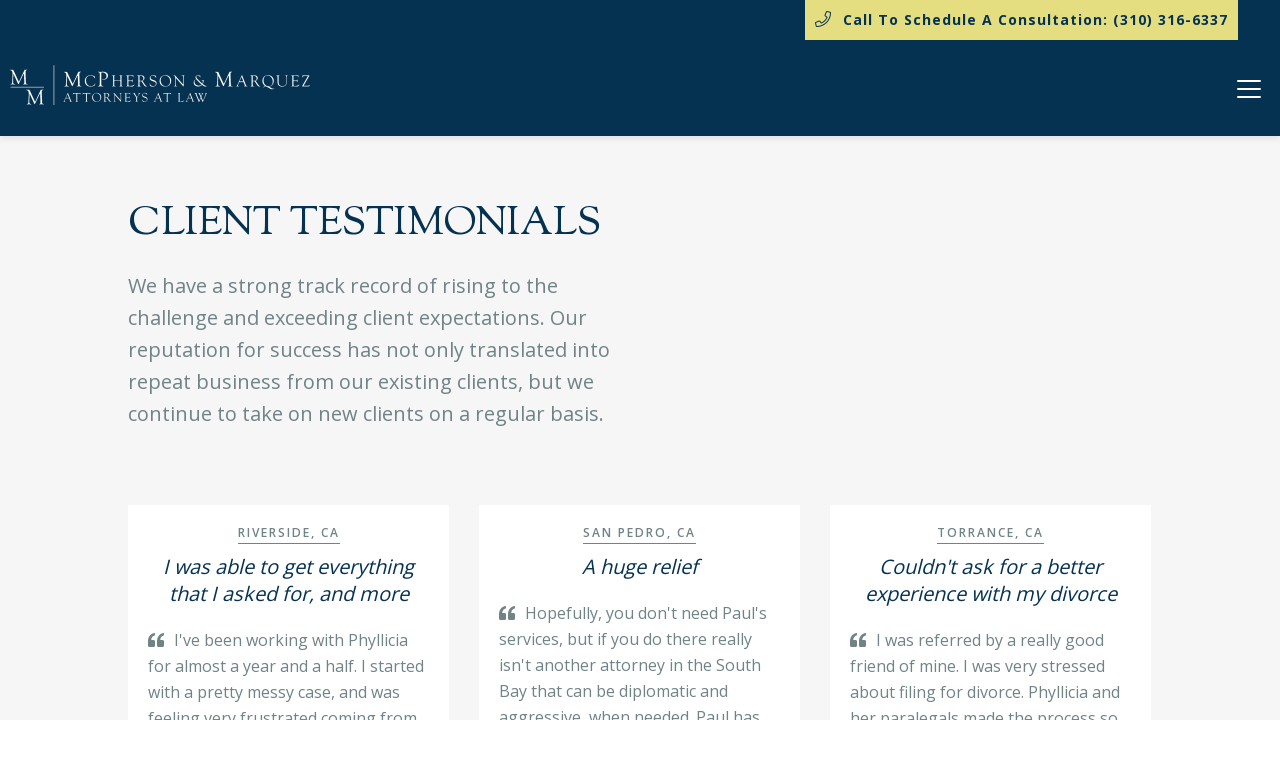

--- FILE ---
content_type: text/html; charset=UTF-8
request_url: http://www.mcphersonfamilylaw.com/testimonials/
body_size: 6771
content:
<!DOCTYPE html>
<!--[if lt IE 7 ]><html class="ie ie6" lang="en"> <![endif]-->
<!--[if IE 7 ]><html class="ie ie7" lang="en"> <![endif]-->
<!--[if IE 8 ]><html class="ie ie8" lang="en"> <![endif]-->
<!--[if (gte IE 9)|!(IE)]><!--><html lang="en"> <!--<![endif]-->
<head>
<!-- Basic Page Needs
================================================== -->
<meta charset="utf-8">
<title>Testimonials | McPherson & Marquez | Family Law Attorneys</title>
<meta name="description" content="" />
<meta name="format-detection" content="telephone=no">


<!-- Mobile Specific Metas
================================================== -->
<meta name="viewport" content="width=device-width, initial-scale=1, maximum-scale=1">
<!-- CSS
================================================== -->

<link rel="stylesheet" href="../css/normalize.css">
<link rel="stylesheet" href="../css/skeleton.css">
<link rel="stylesheet" href="../css/layout.css">
<link rel="stylesheet" href="../css/navigation-home.css">
<link rel="stylesheet" href="../css/fontawesome-all.css">
<link rel="stylesheet" href="../assets/owl.carousel.min.css">
<link rel="stylesheet" href="../assets/owl.theme.default.min.css">
<!-- Media Boxes CSS files -->
<link rel="stylesheet" href="../plugin/components/Font_Awesome/css/font-awesome.min.css"> <!-- only if you use Font Awesome -->
<link rel="stylesheet" href="../plugin/components/Fancybox/jquery.fancybox.min.css"> <!-- only if you use fancybox -->
<link rel="stylesheet" type="text/css" href="../plugin/css/mediaBoxes.css">

<link href="https://unpkg.com/aos@2.3.1/dist/aos.css" rel="stylesheet">
<link href="https://fonts.googleapis.com/css?family=Open+Sans:400,600,700" rel="stylesheet">
<link href="https://fonts.googleapis.com/css?family=Sorts+Mill+Goudy" rel="stylesheet"> 
<!-- HTML5 Shim and Respond.js IE8 support of HTML5 elements and media queries -->
<!-- WARNING: Respond.js doesn't work if you view the page via file:// -->
<!--[if lt IE 9]>
<script src="https://oss.maxcdn.com/libs/html5shiv/3.7.0/html5shiv.js"></script>
<script src="https://oss.maxcdn.com/libs/respond.js/1.4.2/respond.min.js"></script>
<![endif]-->
<!--[if lte IE 9]>-->



<style>

	/* == LETS MODIFY SOME COLORS AND STYLE FOR THE DEMO == */

		
	
		/* Change the style of the text */
		.media-box-text{
			font-size: 16px;
			color: #708385
		}

		/* Change the style of the title and tags */
		.media-box-categories{
			text-align: center;
			margin: 0px 0px 13px 0px;
		}
		.media-box-categories span{
			font-size: 12px;
			text-transform: uppercase;
			letter-spacing: 2px;
			border-bottom: 1px solid;
			padding-bottom: 2px;
			border-color: #708385 ;
			color: #708385 ;
		}
		.media-box-title{
			text-align: center;
			font-size: 20px;
			font-weight: 400;
			margin-bottom: 20px;
			color:#063252
		}

		/* Remove the white background of the content area */
		.media-box-content{
			background: transparent;
		}

		/* Remove box shadow from the media boxes */
		.media-box-container{
			  -webkit-border-radius: 0px;
			  	 -moz-border-radius: 0px;
			  		  border-radius: 0px;

			  -webkit-box-shadow: none;
			  	 -moz-box-shadow: none;
			  	   -o-box-shadow: none;
			      -ms-box-shadow: none;
			  		  box-shadow: none;
		}

		/* Change the style of the date */
		.media-box-date{
			  font-size: 14px;
			  font-style: italic;
			  color: #6d9ca1;
		}
		
		/* Style of the thumbnail-overlay */
		.thumbnail-overlay{
			background: transparent;
		}

		/* change bootstrap style of the buttons */
		.btn{
			background-color: #e54e53;
			color: #fff!important;
			margin: 5px;
			border: none !important;
			
			-webkit-border-radius: 2px;
				 -o-border-radius: 2px;
			   -moz-border-radius: 2px;
				    border-radius: 2px;
		}
		.btn:hover, .btn:active, .btn:focus{
			background-color: #E15C61;
		}

		/* change style of filter menu */
		.media-boxes-filter>li {
			margin: 0;
		}
		.media-boxes-filter>li:last-child a{
			border-right: 1px solid #EBEBEB;
			border-radius: 0 4px 4px 0;
		}
		.media-boxes-filter>li:first-child a{
			border-radius: 4px 0 0 4px;
		}
		.media-boxes-filter>li a {
			border-bottom: 1px solid #EBEBEB;
			  border-left: 1px solid #EBEBEB;
			   border-top: 1px solid #EBEBEB;
			 border-right: none;

			-webkit-box-shadow: none;
			   -moz-box-shadow: none;
		  	     -o-box-shadow: none;
		        -ms-box-shadow: none;
		  		    box-shadow: none;
		}
		.media-boxes-filter>li a.selected {
		    -webkit-box-shadow: none !important;
		       -moz-box-shadow: none !important;
		        -ms-box-shadow: none !important;
		            box-shadow: none !important;
		}
		.media-boxes-filter>li a:hover{
		    background: #fff;
		    color: #676767;
		}

		.media-box-content{
			background: white;
		}

	</style>
	
<script type="text/javascript">
//<![CDATA[

  var _gaq = _gaq || [];
  _gaq.push(['_setAccount', 'UA-38008407-1']);
  _gaq.push(['_setDomainName', 'mcphersonfamilylaw.com']);
  _gaq.push(['_setAllowLinker', true]);
  _gaq.push(['_trackPageview']);

  (function() {
    var ga = document.createElement('script'); ga.type = 'text/javascript'; ga.async = true;
    ga.src = ('https:' == document.location.protocol ? 'https://ssl' : 'http://www') + '.google-analytics.com/ga.js';
    var s = document.getElementsByTagName('script')[0]; s.parentNode.insertBefore(ga, s);
  })();

//]]>
</script>
</head>
<body id="home" class="bg-hom">


	
<!-- STICKY HEADER
================================================== -->
<div class="interior-header">
	
<!-- NAVIGATION
================================================== -->


<section id="top-row" class="top-row-wrapper desktop-only hide">
<div class="top-row">
<div class="top-bar">
<small class="desktop-only">&nbsp;</small>
<div class="right-info">
<div class="phone-number-top-row desktop-only" style="margin-right:20px"><i class="fal fa-phone"></i>   Call To Schedule A Consultation:  (310) 316-6337 </div>
</div>
</div>	
</div>
</section>	

<!-- NAVIGATION
================================================== -->
<nav id="navigation" class="navigation editable">
<div class="nav-header">
<a class="nav-logo" href="http://www.mcphersonfamilylaw.com/" title="McPherson & Marquez | South Bay Divorce & Family Law Attorneys">
<img src="http://www.mcphersonfamilylaw.com/images/logo/McPherson-Marquez.png" alt="Logo:  McPherson & Marquez">
</a>
<div class="nav-toggle"></div>
</div>
<div class="nav-menus-wrapper">
<ul class="nav-menu align-to-right">
<!--<li><a href="http://www.mcphersonfamilylaw.com/" class="home">Home</a></li>-->
<li><a href="http://www.mcphersonfamilylaw.com/family-law-attorneys/"  class="attorneys">Attorneys</a>
<ul class="nav-dropdown">
<li><a href="http://www.mcphersonfamilylaw.com/family-law-attorneys/paul-mcpherson/">Paul McPherson</a></li>
<li><a href="http://www.mcphersonfamilylaw.com/family-law-attorneys/phyllicia-marquez/">Phyllicia Marquez</a></li>
</ul>	
</li>
<li><a href="http://www.mcphersonfamilylaw.com/family-law-services/"  class="attorneys">Family Law Services</a>
<ul class="nav-dropdown">
<li><a href="http://www.mcphersonfamilylaw.com/family-law-services/divorce-legal-separation/">Divorce & Legal Separation</a></li>
<li><a href="http://www.mcphersonfamilylaw.com/family-law-services/division-of-property/">Division of Property</a></li>
<li><a href="http://www.mcphersonfamilylaw.com/family-law-services/child-custody-visitation/">Child Custody & Visitation</a></li>
<li><a href="http://www.mcphersonfamilylaw.com/family-law-services/child-support/">Child Support</a></li>
<li><a href="http://www.mcphersonfamilylaw.com/family-law-services/spousal-support/">Spousal Support</a></li>
<li><a href="http://www.mcphersonfamilylaw.com/family-law-services/establishing-parentage/">Establishing Parentage</a></li>
<li><a href="http://www.mcphersonfamilylaw.com/family-law-services/domestic-violence-and-civil-harassment-restraining-orders/">Domestic Violence & Civil Harassment Restraining Orders</a></li>
<li><a href="http://www.mcphersonfamilylaw.com/family-law-services/prenuptial-postnuptial-co-habitation-agreements/">Prenuptial, Postnuptial and Co-Habitation Agreements</a></li>
</ul>
</li>
<li><a href="http://www.mcphersonfamilylaw.com/testimonials/" class="about">Testimonials</a></li>
<li><a href="https://secure.lawpay.com/pages/mcphersonfamilylaw/operating" target="_blank" rel="noopener">Pay An Invoice</a>
<li><a href="http://www.mcphersonfamilylaw.com/contact/" class="contact">Contact</a></li>
</ul>
</div>
</nav>			

</div><!--end sticky header-->

<!-- SERVICES GRID
================================================== -->


<div class="band main-content light-gray-band no-hero" >
<div class="container">
	
<div class="row" style="margin-bottom:50px">
<div class="one-half column">	
<h1>Client Testimonials</h1>
<p class="lead">We have a strong track record of rising to the challenge and exceeding client expectations.  Our reputation for success has not only translated into repeat business from our existing clients, but we continue to take on new clients on a regular basis. </p>
</div>
</div>
	
<div class="row">





<!--  ================== MEDIA BOXES ================== -->



<div id="grid">
	
<!--BOX MARKUP-->      
<div class="media-box">
<div class="media-box-content">
<div class="media-box-categories"><span>Riverside, CA</span></div>
<div class="media-box-title"><em>I was able to get everything that I asked for, and more</em></div>
<div class="media-box-text">
<i class="fas fa-quote-left"></i> I've been working with Phyllicia for almost a year and a half. I started with a pretty messy case, and was feeling very frustrated coming from another lawyer who I had a terrible experience with. She was able to lay everything out, and gave me options/recommendations on how I should proceed. I was able to get everything that I asked for, and more. She was very efficient and answered messages very quickly. I really can't think of any negatives about her or the law office. Peyton and Grace were incredibly helpful as well! I would highly recommend to anyone who needs assistance or any kind.    <i class="fas fa-quote-right"></i>
</div>
<div class="media-box-date">Katie K.</div>
</div>
</div>

<!--BOX MARKUP-->      
<div class="media-box">
<div class="media-box-content">
<div class="media-box-categories"><span>San Pedro, CA</span></div>
<div class="media-box-title"><em>A huge relief</em></div>
<div class="media-box-text">
<i class="fas fa-quote-left"></i>  Hopefully, you don't need Paul's services, but if you do there really isn't another attorney in the South Bay that can be diplomatic and aggressive, when needed. Paul has many strengths, but the level of preparation he brought to court was on another level. It was a huge relief to have someone like that on my side.  <i class="fas fa-quote-right"></i>
</div>
<div class="media-box-date">David L.</div>
</div>
</div>



<!--BOX MARKUP-->      
<div class="media-box">
<div class="media-box-content">
<div class="media-box-categories"><span>Torrance, CA</span></div>
<div class="media-box-title"><em>Couldn't ask for a better experience with my divorce</em></div>
<div class="media-box-text">
<i class="fas fa-quote-left"></i>  I was referred by a really good friend of mine. I was very stressed about filing for divorce.  Phyllicia and her paralegals made the process so smooth. They were always available when I called or emailed. When they were unavailable, they returned my emails and calls in a timely manner. The legal paperwork seemed so foreign to me, but Peyton and Grace assisted with filling out the paperwork correctly.  Phyllicia was always professional and respectful. Couldn't ask for a better experience with my divorce. Definitely recommend Law Offices of McPherson and Marquez.    <i class="fas fa-quote-right"></i>
</div>
<div class="media-box-date">Lily D.</div>
</div>
</div>

<!--BOX MARKUP-->      
<div class="media-box">
<div class="media-box-content">
<div class="media-box-categories"><span>Chino Hills, CA</span></div>
<div class="media-box-title"><em>Couldn't be happier</em></div>
<div class="media-box-text">
<i class="fas fa-quote-left"></i>  I highly recommend Paul! He has a high level of professionalism, is knowledgeable, and his staff compliments his skill set. Paul never made me feel that my questions were "stupid" or "pointless" and handled my case like a pro! Overall, just a really good guy that gets results!  <i class="fas fa-quote-right"></i>
</div>
<div class="media-box-date">Tom N.</div>
</div>
</div>


	
<!--BOX MARKUP-->      
<div class="media-box">
<div class="media-box-content">
<div class="media-box-categories"><span>Beverly Hills, CA</span></div>
<div class="media-box-title"><em>Ms. Marquez is great!</em></div>
<div class="media-box-text">
<i class="fas fa-quote-left"></i>  Ms. Marquez is great!  She's been helping me with my family court cases. We've been able to setup arrangements to my liking and moving forward to accomplishing my ultimate goal. When you need great lawyers on your side please go to the Law Offices of McPherson and Marquez.    <i class="fas fa-quote-right"></i>
</div>
<div class="media-box-date">Antone M.</div>
</div>
</div>	
	
	
<!--BOX MARKUP-->      
<div class="media-box">
<div class="media-box-content">
<div class="media-box-categories"><span>Manhattan Beach, CA</span></div>
<div class="media-box-title"><em>Truly a pleasure</em></div>
<div class="media-box-text">
<i class="fas fa-quote-left"></i>  Although the reason we worked with this firm wasn't a pleasant one, the interaction and support we received from Phyllicia Marquez was truly a pleasure. She provided excellent service and exceeded our expectations. She somehow made a dramatic and emotionally difficult process, seem quite simple and manageable. I would highly recommend Phyllicia to anyone seeking her help. We appreciated and loved her responsiveness and attention whether it was thru email or phone whenever it was needed.    <i class="fas fa-quote-right"></i>
</div>
<div class="media-box-date">Smiley K.</div>
</div>
</div>	

<!--BOX MARKUP-->      
<div class="media-box">
<div class="media-box-content">
<div class="media-box-categories"><span>El Segundo, CA</span></div>
<div class="media-box-title"><em>Best decision I ever made</em></div>
<div class="media-box-text">
<i class="fas fa-quote-left"></i>  After searching for an attorney in the South Bay for awhile, I was getting discouraged. The attorney's I consulted with kept on giving me different explanations and costs. I decided to ask a few attorney friends for a recommendation and they both mentioned Paul McPherson. Suffice to say, hiring Paul was the best decision I ever made.  <i class="fas fa-quote-right"></i>
</div>
<div class="media-box-date">Linda N.</div>
</div>
</div>

	
<!--BOX MARKUP-->      
<div class="media-box">
<div class="media-box-content">
<div class="media-box-categories"><span>Inglewood, CA</span></div>
<div class="media-box-title"><em>An amazing attorney</em></div>
<div class="media-box-text">
<i class="fas fa-quote-left"></i>  Phyllicia Marquez came highly recommended to me, and now from experience I can see why she was so highly recommended. Ms Marquez is simply an amazing attorney - I couldn't recommend her anymore. If you are looking for a very honest and thorough attorney who will actually get you results, you're in the right place.   <i class="fas fa-quote-right"></i>
</div>
<div class="media-box-date">Tommy P.</div>
</div>
</div>

<!--BOX MARKUP-->      
<div class="media-box">
<div class="media-box-content">
<div class="media-box-categories"><span>Torrance, CA</span></div>
<div class="media-box-title"><em>Couldn't be happier</em></div>
<div class="media-box-text">
<i class="fas fa-quote-left"></i>  For me, it was more about finding an attorney that was 1. compassionate 2. experienced and 3. assertive. Many of my past attorney's did not encompass those three points, but I feel very blessed that I found Paul McPherson. I couldn't be happier with the results and it was a breath of fresh air to have someone on my side throughout this messy period of my life.  <i class="fas fa-quote-right"></i>
</div>
<div class="media-box-date">Danielle M.</div>
</div>
</div>





<!--BOX MARKUP-->      
<div class="media-box">
<div class="media-box-content">
<div class="media-box-categories"><span>Long Beach, CA</span></div>
<div class="media-box-title"><em>Put me at ease</em></div>
<div class="media-box-text">
<i class="fas fa-quote-left"></i>  There is no such thing as an "easy" divorce. It is a trying process and at times, the protection of law doesn't seem relevant or fair. Paul, however, was respectful and compassionate about my situation. Going into court and having confidence that someone of high caliber is going to defend you, really put me at ease. I just really cannot say how thankful I am for Paul's services and help with my divorce.  <i class="fas fa-quote-right"></i>
</div>
<div class="media-box-date">Beth H.</div>
</div>
</div>
		      
			  
		</div> <!-- #grid -->

		<!--  ================== END MEDIA BOXES ================== -->




</div>





</div>	
</div>






<!-- FOOTER
================================================== -->

<div class="angledDiv angledDiv-footer"></div>
<footer class=" bottom">

<div class="container">

<div class="four columns footer-column tagline">
<h3>Put Our Decades Of Experience To Work For You</h3>
</div>

<div class="three columns  offset-by-one footer-column">
<address><strong>Law Offices of<br />McPherson & Marquez</strong><br />
21515 Hawthorne Blvd.<br />
Suite 1050<br />
Torrance, CA 90503</address>
</div>

<div class="three columns  offset-by-one footer-column">
<p><strong>Phone:</strong>  (310) 316-6337<br />
<strong>Hours:</strong>  Monday – Friday<br />9:00 a.m. - 5:30 p.m.</p>
</div>


</div>
</footer>


<!-- BADGES
================================================== -->


<div class="band badges">
<div class="container">
	
<div id="badges-carousel" class="owl-carousel owl-theme">
<div class="item"><p class="center-on-mobile" style="margin:0 auto"><a href="https://sdsouthbaybar.org/" target="_blank" rel="noopener"><img src="http://www.mcphersonfamilylaw.com/images/badges/sbba-2.png"></a></p></div>
<div class="item"><p class="center-on-mobile" style="margin:0 auto"><a href="https://aiolaus.com/lawyer-search/?drts-search=1&search_keyword%5Btext%5D=marquez&search_keyword%5Bid%5D=&search_keyword%5Btaxonomy%5D=&search_term_directory_category=&search_term_location_location=" target="_blank" rel="noopener"><img src="http://www.mcphersonfamilylaw.com/images/badges/rising_star_badge2018-2.png"></a></p></div>
<div class="item"><p class="center-on-mobile" style="margin:0 auto"><a href="americanbar.org" target="_blank" rel="noopener"><img src="http://www.mcphersonfamilylaw.com/images/badges/American-Bar-Association-Logo-3.png"></a></p></div>
<div class="item"><p class="center-on-mobile" style="margin:0 auto"><a href="https://profiles.superlawyers.com/california-southern/torrance/lawyer/phyllicia-f-marquez/b769d5e8-5053-4f34-b961-ecafbaead6ba.html" target="_blank" rel="noopener"><img src="http://www.mcphersonfamilylaw.com/images/badges/super-lawyers-2021.png"></a></p></div>
<div class="item"><p class="center-on-mobile" style="margin:0 auto"><a href="https://www.lacba.org/" target="_blank" rel="noopener"><img src="http://www.mcphersonfamilylaw.com/images/badges/LACBA-3.png"></a></p></div>
<div class="item"><p class="center-on-mobile" style="margin:0 auto"><a href="https://profiles.superlawyers.com/california-southern/torrance/lawyer/phyllicia-f-marquez/b769d5e8-5053-4f34-b961-ecafbaead6ba.html" target="_blank" rel="noopener"><img src="http://www.mcphersonfamilylaw.com/images/badges/phyllicia-marquez-super-lawyers-rising-star.png"></a></p></div>
<div class="item"><p class="center-on-mobile" style="margin:0 auto"><a href="https://www.yelp.com/biz/law-offices-of-mcpherson-and-marquez-torrance-3" target="_blank" rel="noopener"><img src="http://www.mcphersonfamilylaw.com/images/badges/yelp-reviews.png"></a></p></div>

</div>
</div>

<!-- SUBFOOTER
================================================== -->


<div class="band subfooter">
<div class="container">
	

<div class="eight columns left">
<p> &copy;<script type="text/javascript">
var d = new Date()
document.write(d.getFullYear())
</script>  <a href="http://www.mcphersonfamilylaw.com/">McPherson & Marquez</a> | <a href="http://www.mcphersonfamilylaw.com/family-law-services/">Divorce & Family Law Services</a>  |  <a href="http://www.mcphersonfamilylaw.com/family-law-attorneys/">Our Attorneys</a></p>
</div>


<div class="four columns right">
&nbsp;
</div>

</div>
</div>

<!-- CALL NOW - MOBILE ONLY
================================================== -->

<div class="band" id="callnowbutton">
<p><a href="tel:3103166337"><i class="fas fa-phone"></i>  Click to Call</a></p> 
</div>




<!-- JS
================================================== -->

<script src="../js/jquery.js"></script>

<script src="https://unpkg.com/aos@2.3.1/dist/aos.js"></script>







<!-- Media Boxes JS files -->
<script src="../plugin/components/Isotope/jquery.isotope.min.js"></script>
<script src="../plugin/components/imagesLoaded/jquery.imagesLoaded.min.js"></script>
<script src="../plugin/components/Transit/jquery.transit.min.js"></script>
<script src="../plugin/components/jQuery_Easing/jquery.easing.js"></script>
<script src="../plugin/components/Waypoints/waypoints.min.js"></script>
<script src="../plugin/components/Modernizr/modernizr.custom.min.js"></script>
<script src="../plugin/components/Fancybox/jquery.fancybox.min.js"></script> <!-- only if you use Fancybox -->
<script src="../plugin/js/jquery.mediaBoxes.dropdown.js"></script>
<script src="../plugin/js/jquery.mediaBoxes.js"></script>

<script>

$('#grid').mediaBoxes({
filterContainer: '#filter',
search: '#search',
sortContainer: '#sort',
columns: 3,
boxesToLoadStart: 10,
boxesToLoad: 10,
horizontalSpaceBetweenBoxes: 30,
verticalSpaceBetweenBoxes: 30,
getSortData: {
title: '.media-box-title',
categories: '.media-box-categories'
},
minBoxesPerFilter: 999,
}); 

</script>

<script>
AOS.init({
 duration: 1200
});


</script>

<script src="../js/navigation.min.js"></script>
<script src="../js/jquery.backstretch.min.js"></script>
<script src="../js/owl.carousel.min.js"></script>
<script src="../js/scripts.js"></script>
	
</body>
<script>'undefined'=== typeof _trfq || (window._trfq = []);'undefined'=== typeof _trfd && (window._trfd=[]),_trfd.push({'tccl.baseHost':'secureserver.net'},{'ap':'cpsh-oh'},{'server':'p3plzcpnl505531'},{'dcenter':'p3'},{'cp_id':'9936712'},{'cp_cl':'8'}) // Monitoring performance to make your website faster. If you want to opt-out, please contact web hosting support.</script><script src='https://img1.wsimg.com/traffic-assets/js/tccl.min.js'></script></html>

--- FILE ---
content_type: text/css
request_url: http://www.mcphersonfamilylaw.com/css/skeleton.css
body_size: 3361
content:
/*
* Skeleton V2.0.4
* Copyright 2014, Dave Gamache
* www.getskeleton.com
* Free to use under the MIT license.
* http://www.opensource.org/licenses/mit-license.php
* 12/29/2014
*/


/* Table of contents
––––––––––––––––––––––––––––––––––––––––––––––––––
- Grid
- Base Styles
- Typography
- Links
- Buttons
- Forms
- Lists
- Code
- Tables
- Spacing
- Utilities
- Clearing
- Media Queries
*/

/* Color Scheme
==================================================

.midnight-blue {#063252 / 6, 50, 82 } 
.slate-gray {#708385 /  112, 131, 133 }

*/

/* Grid
–––––––––––––––––––––––––––––––––––––––––––––––––– */
.container {
  position: relative;
  width: 100%;
  max-width: 1200px;
  margin: 0 auto;
  padding: 0 10px;
}
  
.column,
.columns {
  width: 100%;
  float: left;
  box-sizing: border-box; }

/* For devices larger than 400px */
@media (min-width: 400px) {
  .container {
    width: 85%;
    padding: 0; }
}

/* For devices larger than 550px */
@media (min-width: 1279px) {
	
  .container {
    width: 80%; }
    
  .column,
  .columns {
    margin-left: 4%; }
    
  .column:first-child,
  .columns:first-child {
    margin-left: 0; }

  .one.column,
  .one.columns                    { width: 4.66666666667%; }
  .two.columns                    { width: 13.3333333333%; }
  .three.columns                  { width: 22%;            }
  .four.columns                   { width: 30.6666666667%; }
  .five.columns                   { width: 39.3333333333%; }
  .six.columns                    { width: 48%;            }
  .seven.columns                  { width: 56.6666666667%; }
  .eight.columns                  { width: 65.3333333333%; }
  .nine.columns                   { width: 74.0%;          }
  .ten.columns                    { width: 82.6666666667%; }
  .eleven.columns                 { width: 91.3333333333%; }
  .twelve.columns                 { width: 100%; margin-left: 0; }

  .one-third.column               { width: 30.6666666667%; }
  .two-thirds.column              { width: 65.3333333333%; }

  .one-half.column                { width: 48%; }

.row.twenty-bottom {padding-bottom:20px}

  /* Offsets */
  .offset-by-one.column,
  .offset-by-one.columns          { margin-left: 8.66666666667%; }
  .offset-by-two.column,
  .offset-by-two.columns          { margin-left: 17.3333333333%; }
  .offset-by-three.column,
  .offset-by-three.columns        { margin-left: 26%;            }
  .offset-by-four.column,
  .offset-by-four.columns         { margin-left: 34.6666666667%; }
  .offset-by-five.column,
  .offset-by-five.columns         { margin-left: 43.3333333333%; }
  .offset-by-six.column,
  .offset-by-six.columns          { margin-left: 52%;            }
  .offset-by-seven.column,
  .offset-by-seven.columns        { margin-left: 60.6666666667%; }
  .offset-by-eight.column,
  .offset-by-eight.columns        { margin-left: 69.3333333333%; }
  .offset-by-nine.column,
  .offset-by-nine.columns         { margin-left: 78.0%;          }
  .offset-by-ten.column,
  .offset-by-ten.columns          { margin-left: 86.6666666667%; }
  .offset-by-eleven.column,
  .offset-by-eleven.columns       { margin-left: 95.3333333333%; }

  .offset-by-one-third.column,
  .offset-by-one-third.columns    { margin-left: 34.6666666667%; }
  .offset-by-two-thirds.column,
  .offset-by-two-thirds.columns   { margin-left: 69.3333333333%; }

  .offset-by-one-half.column,
  .offset-by-one-half.columns     { margin-left: 52%; }

}


/* Base Styles
–––––––––––––––––––––––––––––––––––––––––––––––––– */
/* NOTE
html is set to 62.5% so that all the REM measurements throughout Skeleton
are based on 10px sizing. So basically 1.5rem = 15px :) */

/* Base Styles
–––––––––––––––––––––––––––––––––––––––––––––––––– */
/* NOTE
html is set to 62.5% so that all the REM measurements throughout Skeleton
are based on 10px sizing. So basically 1.5rem = 15px :) */
html {font-size: 62.5%;  height:100%}

body, html {height: 100%;margin: 0;}


  
 body {
background:#FFF;	
font: 16px/26px 'Open Sans', sans-serif;
font-weight:400;
-webkit-font-lrgoothing:antialiased
-webkit-font-smoothing: antialiased;
-webkit-text-size-adjust: 100%;
color:#647678
  
}

/* Typography
–––––––––––––––––––––––––––––––––––––––––––––––––– */
h1, h2, h3, h4, h5, h6 {
color: #063252;
margin-top: 0;
margin-bottom: 2rem;
font-family: 'Sorts Mill Goudy', serif;
text-transform:uppercase;
font-weight: 400;}

h1 { font-size: 40px; line-height: 50px;  }
h2 { font-size: 34px; line-height: 42px;  }
h3 { font-size: 26px; line-height: 34px;  }
h5 { font-size: 26px; line-height: 26px; margin:0 }


.sidebar h3 {background:#BF8E5D; color:white; text-align:center; font-size: 20px; text-tramsform:uppercase; margin:0; padding:20px 0}
.bottom h3 {color:white}

p {
  margin-top: 0; }








p { margin: 0 0 20px 0; }
p img { margin: 0; }
p.lead {color: #708385; font-size: 20px; line-height: 32px;text-align: left;   }
p.bio-lead {color:#063252; font-size:22px; font-weight: 600}
p.subheader { font-size: 22px; line-height: 30px; color: #BF8E5D ; font-weight: 700  }
.sidebar img {margin-bottom:10px}

em { font-style: italic; }
strong { font-weight: 700; color:#424F5C}
p.small { font-size: 90%; color:#666; padding: 10px 10px 0 10px; margin-bottom:0; font-weight:bold}

blockquote{
  font-size: 28px;

  font-weight: 600;
  width:100%;
  margin:50px auto;
  font-family: 'Open Sans';
  font-style:italic;
  color: #333;
  padding:20px 0;
  line-height:1.6;
  position: relative;
  text-align: center
}

blockquote p {  color:#063252;}


blockquote span{
  display:block;
  color:#333333;
  font-style: normal;
  font-weight: bold;
  margin-top:1em;
}
blockquote cite { display: block; font-size: 14px;  text-align:center; color:#777}
blockquote cite:before { content: "\2014 \0020"; }

blockquote cite a, blockquote cite a:visited, blockquote cite a:visited { color: #555; }



/* Links
–––––––––––––––––––––––––––––––––––––––––––––––––– */
a {
  color: #063252; text-decoration:none;}
a:hover {
  color: #708385;  text-decoration:none}


/* Buttons
–––––––––––––––––––––––––––––––––––––––––––––––––– */
.button,
button,
input[type="submit"],
input[type="reset"],
input[type="button"] {
  display: inline-block;
  height: 44px;
  padding: 0 15px;
  color: #063252;
  text-align: center;
  font-size: 16px;
  font-weight: 400;
  line-height: 44px;

  text-transform: uppercase;
  text-decoration: none;
  white-space: nowrap;
  background-color: transparent;
  border-radius: 0;
  border: 1px solid #063252;

  box-sizing: border-box; }
.button:hover,
button:hover,
input[type="submit"]:hover,
input[type="reset"]:hover,
input[type="button"]:hover,
.button:focus,
button:focus,
input[type="submit"]:focus,
input[type="reset"]:focus,
input[type="button"]:focus {
  color: #708385;
  border-color: #708385;
  outline: 0; }
  
.button.button-primary,
button.button-primary,
input[type="submit"].button-primary,
input[type="reset"].button-primary,
input[type="button"].button-primary {
	text-align:center;
  color: #FFF;
  background-color: #424F5C;
  border-color: #424F5C; }
.button.button-primary:hover,
button.button-primary:hover,
input[type="submit"].button-primary:hover,
input[type="reset"].button-primary:hover,
input[type="button"].button-primary:hover,
.button.button-primary:focus,
button.button-primary:focus,
input[type="submit"].button-primary:focus,
input[type="reset"].button-primary:focus,
input[type="button"].button-primary:focus {
  color: #FFF;
  background-color:red;
  border-color: red; }
  

  
  .button.button-secondary,
button.button-secondary,
input[type="submit"].button-secondary,
input[type="reset"].button-secondary,
input[type="button"].button-secondary {
  color: #FFF;
  background-color:   #EE7942;
  border-color:   #EE7942; }
.button.button-secondary:hover,
button.button-secondary:hover,
input[type="submit"].button-secondary:hover,
input[type="reset"].button-secondary:hover,
input[type="button"].button-secondary:hover,
.button.button-secondary:focus,
button.button-secondary:focus,
input[type="submit"].button-secondary:focus,
input[type="reset"].button-secondary:focus,
input[type="button"].button-secondary:focus {
  color: #FFF;
  background-color: #D76100;
  border-color: #D76100; }
  
  .button.button-clear,
button.button-clear,
input[type="submit"].button-clear,
input[type="reset"].button-clear,
input[type="button"].button-clear {
	  color: #FFF;
  background: rgba(0, 0, 0, 0.2);  
  border-color: #69a4d7;
  text-decoration:none
	
    }
.button.button-clear:hover,
button.button-clear:hover,
input[type="submit"].button-clear:hover,
input[type="reset"].button-clear:hover,
input[type="button"].button-clear:hover,
.button.button-clear:focus,
button.button-clear:focus,
input[type="submit"].button-clear:focus,
input[type="reset"].button-clear:focus,
input[type="button"].button-clear:focus {
 color: #FFF;
  background: rgba(0, 0, 0, 0.2); 
  border-color: #69a4d7;
  text-decoration:none }
  





/* Forms
–––––––––––––––––––––––––––––––––––––––––––––––––– */
input[type="email"],
input[type="number"],
input[type="search"],
input[type="text"],
input[type="tel"],
input[type="url"],
input[type="password"],
textarea,
select {
  height: 38px;
  padding: 6px 10px; /* The 6px vertically centers text on FF, ignored by Webkit */
  background-color: #fff;
  border: 1px solid #D1D1D1;
  border-radius: 4px;
  box-shadow: none;
  box-sizing: border-box; }
/* Removes awkward default styles on some inputs for iOS */
input[type="email"],
input[type="number"],
input[type="search"],
input[type="text"],
input[type="tel"],
input[type="url"],
input[type="password"],
textarea {
  -webkit-appearance: none;
     -moz-appearance: none;
          appearance: none; }
textarea {
  min-height: 65px;
  padding-top: 6px;
  padding-bottom: 6px; }
input[type="email"]:focus,
input[type="number"]:focus,
input[type="search"]:focus,
input[type="text"]:focus,
input[type="tel"]:focus,
input[type="url"]:focus,
input[type="password"]:focus,
textarea:focus,
select:focus {
  border: 1px solid #33C3F0;
  outline: 0; }
label,
legend {
  display: block;
  margin-bottom: .5rem;
  font-weight: 600; }
fieldset {
  padding: 0;
  border-width: 0; }
input[type="checkbox"],
input[type="radio"] {
  display: inline; }
label > .label-body {
  display: inline-block;
  margin-left: .5rem;
  font-weight: normal; }



	

/* Code
–––––––––––––––––––––––––––––––––––––––––––––––––– */
code {
  padding: .2rem .5rem;
  margin: 0 .2rem;
  font-size: 90%;
  white-space: nowrap;
  background: #F1F1F1;
  border: 1px solid #E1E1E1;
  border-radius: 4px; }
pre > code {
  display: block;
  padding: 1rem 1.5rem;
  white-space: pre; }


/* Tables
–––––––––––––––––––––––––––––––––––––––––––––––––– */
th,
td {
  padding: 0px 10px;
  text-align: left;
  }
th:first-child,
td:first-child {
  padding-left: 0; }
th:last-child,
td:last-child {
  padding-right: 0; }


/* Spacing
–––––––––––––––––––––––––––––––––––––––––––––––––– */
button,
.button {
  margin-bottom: 1rem; }
input,
textarea,
select,
fieldset {
  margin-bottom: 1.5rem; }
pre,
blockquote,
dl,
figure,
table,
p,
ul,
ol,
form {
  margin-bottom: 2.5rem; }
  
  /* Lists
–––––––––––––––––––––––––––––––––––––––––––––––––– */
ul.square {  list-style: square; margin-left: 25px; }
ul.square li {margin-bottom: 20px}


ol {
  list-style: decimal inside; }
ol, ul {
  padding-left: 0;
  margin-top: 0; }
ul ul,
ul ol,
ol ol,
ol ul {
  margin: 1.5rem 0 1.5rem 3rem;
  font-size: 90%; }
  
.form-downloads ul {list-style-type: none; margin-left: 0; font-size: 20px; margin-top: 50px}
.form-downloads ul li {margin-bottom: 20px}


/* Utilities
–––––––––––––––––––––––––––––––––––––––––––––––––– */
.u-full-width {
  width: 100%;
  box-sizing: border-box; }
.u-max-full-width {
  max-width: 100%;
  box-sizing: border-box; }
.u-pull-right {
  float: right; }
.u-pull-left {
  float: left; }


/* Misc
–––––––––––––––––––––––––––––––––––––––––––––––––– */
hr {
  margin-top: 20px;
  margin-bottom: 20px;
  border-width: 0;
  border-top: 1px solid #EDEDED; }
  
.bottom  hr {
  margin-top: 2rem;
  margin-bottom: 2.5rem;
  border-width: 0;
  border-top: 1px solid #215278; }


/* Clearing
–––––––––––––––––––––––––––––––––––––––––––––––––– */

/* Self Clearing Goodness */
.container:after,
.row:after,
.u-cf {
  content: "";
  display: table;
  clear: both; }


/* Media Queries
–––––––––––––––––––––––––––––––––––––––––––––––––– */
/*
Note: The best way to structure the use of media queries is to create the queries
near the relevant code. For example, if you wanted to change the styles for buttons
on small devices, paste the mobile query code up in the buttons section and style it
there.
*/



--- FILE ---
content_type: text/css
request_url: http://www.mcphersonfamilylaw.com/css/layout.css
body_size: 5032
content:
/*
* Skeleton V1.2
* Copyright 2011, Dave Gamache
* www.getskeleton.com
* Free to use under the MIT license.
* http://www.opensource.org/licenses/mit-license.php
* 6/20/2012
*/

/* Table of Content
==================================================
	#Site Styles
	#Page Styles
	#Media Queries
	#Font-Face */
	
/* Color Scheme
==================================================

.midnight-blue {#063252 / 6, 50, 82 } 
.slate-gray {#708385 /  112, 131, 133 }
.on-hover-green {#6d9ca1 /  109, 156, 161 }

*/

/* #Site Styles
================================================== */

* { -moz-box-sizing: border-box; 	-webkit-box-sizing: border-box; box-sizing: border-box; 	}

*, *::after, *::before {
  -webkit-box-sizing: border-box;
  -moz-box-sizing: border-box;
  box-sizing: border-box;
}


img {max-width: 100%;}

[aos="fade"] {
  opacity: 0;
  transition-property: opacity;
}

[aos="fade"].aos-animate {
  opacity: 1;
}






/* sticky header - home
================================================== */
div.header {position: fixed;top: 0;left: 0;width: 100%;padding: 0;z-index: 10000;transition: all 0.2s ease-in-out;height: auto;background: rgba(6, 50, 82, 0.0); line-height: 40px; }
div.header.active {background: rgba(6, 50, 82, 1.0);  -webkit-box-shadow: 0 1px 5px rgba(0, 0, 0, 1.0); -moz-box-shadow: 0 1px 5px rgba(0, 0, 0, 0.25);box-shadow: 0 1px 5px rgba(0, 0, 0, 0.9);}

/* sticky sub-header - no-hero
================================================== */
div.interior-header {position: fixed;top: 0;left: 0;width: 100%;padding: 0;z-index: 10000;transition: all 0.2s ease-in-out;height: auto;background: #063252; line-height: 40px;  -webkit-box-shadow: 0 3px 5px rgba(57, 63, 72, 0.1);  -moz-box-shadow: 0 3px 5px rgba(57, 63, 72, 0.1);  box-shadow: 0 3px 5px rgba(57, 63, 72, 0.1);}
div.interior-header.active {background: #063252;   -webkit-box-shadow: 0 3px 5px rgba(57, 63, 72, 0.3);  -moz-box-shadow: 0 3px 5px rgba(57, 63, 72, 0.3);  box-shadow: 0 3px 5px rgba(57, 63, 72, 0.3);}



/* top row
================================================== */
section#top-row {position: relative;
background-size: cover;
background-position: 50% 50%;
background-repeat: no-repeat;
margin:0;
}

.top-row-wrapper  {padding: 0; margin:0;color:#063252;   }
.top-row  {max-width:1400px; margin:0 auto; padding: 0 22px}
.top-bar {display:flex; justify-content: space-between;}

.phone-number-top-row {color: #063252;background-color:   #e4de80; text-align:center; font-size: 14px; font-size: min(max(1rem, 7vw), 14px); font-weight:700; padding: 0 10px;     display: inline-block; font-size: 14px; letter-spacing: 1px;}
section#top-row button {margin-bottom:0}
.top-bar .right-info {margin-left: calc(3.333rem * 0.0);display: flex;align-items: center;justify-content: flex-end;margin-bottom:0;margin-top:0 }
.top-bar .right-info i {font-size: 16px; line-height:16px}


/* # home hero
================================================== */


.angledDiv{position:relative;width:100%;height:50px}
.angledDiv-footer{background:#063252}

@media (min-width:768px){.angledDiv{height: 80px}}

.angledDiv:after{content:"";width:100%;height:100%;position:absolute;background:inherit;z-index:10;bottom:0;-webkit-transform-origin:top left;-ms-transform-origin:top left;transform-origin:top left;-webkit-transform:skewY(-1.5deg);-ms-transform:skewY(-1.5deg);transform:skewY(-1.5deg)}


/* home hero 
================================================== */

.hero-image {background-image: linear-gradient(to bottom, rgba(6, 50, 80, 0.4),rgba(6, 50, 82, 0.0)), url('../images/fullscreen/Home-Page-Cover-Photo.jpg');height: 100%;background-position:center top;background-repeat: no-repeat;background-size: cover;position: relative;}
.hero-text {text-align: center;position: absolute;top: 50%;left: 50%;transform: translate(-50%, -50%);color: white;}
.hero-text h1 {text-transform: none; color:white; font-size: 40px; line-height: 48px; text-shadow: 2px 1px 2px #000000; margin:0 auto 50px auto; width:100%; font-weight:600}
.hero-text p {color:white; font-size: 26px; line-height: 32px; text-shadow: 2px 1px 2px #000000; margin:0 auto 50px auto; width:100%; font-weight:600}




/* # home hero
================================================== */

section {width: 100%;padding: 0 7%;display: table;margin: 0;max-width: none;background-color: transparent;height: 65%; background: rgba(6, 50, 82, 0.5); background-position:center top;background-repeat: no-repeat;background-size: cover;position: relative;}
.text {display: table-cell;vertical-align: middle;padding-top:100px }
 #hero-text-interior { text-align:center; }
 #hero-text-interior h1 {color:white; font-size: 50px; line-height: 60px; text-transform:uppercase; text-shadow: 2px 1px 2px #000000}
 #hero-text-interior p {color:white; font-size: 34px; line-height: 42px; text-shadow: 2px 1px 2px #000000; margin:0 auto; width:80%}

/* # bands / containers - 
================================================== */

.band {padding: 0; margin:0}
.main-content {padding:100px 0; background:white}
.main-content-2 {padding:30px 0 100px 0; background:white}
.white-band {background:#FFF; }
.light-gray-band {background:#F6F6F6; }
.navigation { padding: 25px 15px 25px 0; max-width:1400px; margin:0 auto; }
.no-hero {margin-top:100px}

.mobile-only {display:none}
.attorney-directory {padding:100px 0; background: white  }
.practice-areas {padding:200px 0; background-color:  rgba(60, 58, 79 , 0.4); }
.practice-description {background:white; padding:50px 0}

.cta-container {background: #063252; color:white; font-size: 14px; font-weight: 700; padding: 25px; display:inline-block; text-transform: uppercase}
.cta-container i {color:#FFF}


/* # vertical practice menu
================================================== */

.vertical-practice-menu {width: 100%; font-weight:normal; padding-bottom: 0; margin:  0; }
.vertical-practice-menu a {font-size: 13px;  text-transform:uppercase; margin: 12px 0;background:#708385 ; color: #FFF; display: block; padding: 15px 10px 15px 25px; text-decoration: none; font-weight:normal;}


/* bio pages
================================================== */
.bio-directory .bio-numbers {font-size: 16px}
.bio-directory p.name  {font-size: 24px; line-height:32px; color: #424F5C; margin-bottom:5px; font-weight:700; margin-bottom:0}
.bio-directory p.title {font-size:20px;  line-height:30px; font-style:italic; margin-bottom:0}

.bio-page h1 {margin-bottom:0}
.bio-page p.name {font-size: 24px; line-height:32px; color: #424F5C; margin-bottom:5px; font-weight:700}
.bio-page p.title {font-size:26px;  line-height:34px; font-style:italic; margin-bottom:0}


.cd-panel {
  position: fixed;
  z-index: 10000;
  top: 0;
  left: 0;
  height: 100%;
  width: 100%;
  visibility: hidden;
  -webkit-transition: visibility 0s 0.6s;
  transition: visibility 0s 0.6s;
  font-size: 16px
}

.cd-panel::after {
  /* overlay layer */
  content: '';
  position: absolute;
  top: 0;
  left: 0;
  width: 100%;
  height: 100%;
  background: transparent;
  cursor: pointer;
  -webkit-transition: background 0.3s 0.3s;
  transition: background 0.3s 0.3s;
}

.cd-panel.cd-panel--is-visible {
  visibility: visible;
  -webkit-transition: visibility 0s 0s;
  transition: visibility 0s 0s;
}

.cd-panel.cd-panel--is-visible::after {
  background: rgba(0, 0, 0, 0.6);
  -webkit-transition: background 0.3s 0s;
  transition: background 0.3s 0s;
}

.cd-panel__header {
  position: fixed;
  width: 90%;
  height: 50px;
  line-height: 50px;
  background: rgba(191, 142, 93 , 0.96);
  z-index: 2;
  -webkit-box-shadow: 0 1px 1px rgba(0, 0, 0, 0.08);
          box-shadow: 0 1px 1px rgba(0, 0, 0, 0.08);
  -webkit-transition: -webkit-transform 0.3s 0s;
  transition: -webkit-transform 0.3s 0s;
  transition: transform 0.3s 0s;
  transition: transform 0.3s 0s, -webkit-transform 0.3s 0s;
  -webkit-transform: translateY(-50px);
      -ms-transform: translateY(-50px);
          transform: translateY(-50px);
}

.cd-panel__header h5 {
  color: #FFF;
  padding-left: 5%;
   font-size: 26px; line-height: 50px; 
   margin:0
}

.cd-panel--from-right .cd-panel__header {
  right: 0;
}

.cd-panel--from-left .cd-panel__header {
  left: 0;
}

.cd-panel--is-visible .cd-panel__header {
  -webkit-transition: -webkit-transform 0.3s 0.3s;
  transition: -webkit-transform 0.3s 0.3s;
  transition: transform 0.3s 0.3s;
  transition: transform 0.3s 0.3s, -webkit-transform 0.3s 0.3s;
  -webkit-transform: translateY(0px);
      -ms-transform: translateY(0px);
          transform: translateY(0px);
}

@media only screen and (min-width: 768px) {
  .cd-panel__header {
    width: 70%;
  }
}

@media only screen and (min-width: 1170px) {
  .cd-panel__header {
    width: 50%;
  }
}

.cd-panel__close {
  position: absolute;
  top: 0;
  right: 0;
  height: 100%;
  width: 60px;
  /* image replacement */
  display: inline-block;
  overflow: hidden;
  text-indent: 100%;
  white-space: nowrap;
}

.cd-panel__close::before, .cd-panel__close::after {
  /* close icon created in CSS */
  content: '';
  position: absolute;
  top: 22px;
  left: 20px;
  height: 3px;
  width: 20px;
  background-color: #424f5c;
  /* this fixes a bug where pseudo elements are slighty off position */
  -webkit-backface-visibility: hidden;
          backface-visibility: hidden;
}

.cd-panel__close::before {
  -webkit-transform: rotate(45deg);
      -ms-transform: rotate(45deg);
          transform: rotate(45deg);
}

.cd-panel__close::after {
  -webkit-transform: rotate(-45deg);
      -ms-transform: rotate(-45deg);
          transform: rotate(-45deg);
}

.cd-panel__close:hover {
  background-color: #424f5c;
}

.cd-panel__close:hover::before, .cd-panel__close:hover::after {
  background-color: #ffffff;
  -webkit-transition: -webkit-transform 0.3s;
  transition: -webkit-transform 0.3s;
  transition: transform 0.3s;
  transition: transform 0.3s, -webkit-transform 0.3s;
}

.cd-panel__close:hover::before {
  -webkit-transform: rotate(220deg);
      -ms-transform: rotate(220deg);
          transform: rotate(220deg);
}

.cd-panel__close:hover::after {
  -webkit-transform: rotate(135deg);
      -ms-transform: rotate(135deg);
          transform: rotate(135deg);
}

.cd-panel--is-visible .cd-panel__close::before {
  -webkit-animation: cd-close-1 0.6s 0.3s;
          animation: cd-close-1 0.6s 0.3s;
}

.cd-panel--is-visible .cd-panel__close::after {
  -webkit-animation: cd-close-2 0.6s 0.3s;
          animation: cd-close-2 0.6s 0.3s;
}

@-webkit-keyframes cd-close-1 {
  0%, 50% {
    -webkit-transform: rotate(0deg);
            transform: rotate(0deg);
  }
  100% {
    -webkit-transform: rotate(45deg);
            transform: rotate(45deg);
  }
}

@keyframes cd-close-1 {
  0%, 50% {
    -webkit-transform: rotate(0deg);
            transform: rotate(0deg);
  }
  100% {
    -webkit-transform: rotate(45deg);
            transform: rotate(45deg);
  }
}

@-webkit-keyframes cd-close-2 {
  0%, 50% {
    -webkit-transform: rotate(0deg);
            transform: rotate(0deg);
  }
  100% {
    -webkit-transform: rotate(-45deg);
            transform: rotate(-45deg);
  }
}

@keyframes cd-close-2 {
  0%, 50% {
    -webkit-transform: rotate(0deg);
            transform: rotate(0deg);
  }
  100% {
    -webkit-transform: rotate(-45deg);
            transform: rotate(-45deg);
  }
}

.cd-panel__container {
  position: fixed;
  width: 90%;
  height: 100%;
  top: 0;
  background: #FFF;
  z-index: 1;
  -webkit-transition: -webkit-transform 0.3s 0.3s;
  transition: -webkit-transform 0.3s 0.3s;
  transition: transform 0.3s 0.3s;
  transition: transform 0.3s 0.3s, -webkit-transform 0.3s 0.3s;
}

.cd-panel--from-right .cd-panel__container {
  right: 0;
  -webkit-transform: translate3d(100%, 0, 0);
          transform: translate3d(100%, 0, 0);
}

.cd-panel--from-left .cd-panel__container {
  left: 0;
  -webkit-transform: translate3d(-100%, 0, 0);
          transform: translate3d(-100%, 0, 0);
}

.cd-panel--is-visible .cd-panel__container {
  -webkit-transform: translate3d(0, 0, 0);
          transform: translate3d(0, 0, 0);
  -webkit-transition-delay: 0s;
          transition-delay: 0s;
}

@media only screen and (min-width: 768px) {
  .cd-panel__container {
    width: 70%;
  }
}

@media only screen and (min-width: 1170px) {
  .cd-panel__container {
    width: 50%;
  }
}

.cd-panel__content {
  position: absolute;
  top: 0;
  left: 0;
  width: 100%;
  height: 100%;
  padding: 70px 5%;
  overflow: auto;
  /* smooth scrolling on touch devices */
  -webkit-overflow-scrolling: touch;
}

.cd-panel__content p {
  font-size: 1.4rem;
  color: #424f5c;
  line-height: 1.4;
  margin: 2em 0;
}

.cd-panel__content p:first-of-type {
  margin-top: 0;
}

@media only screen and (min-width: 768px) {
  .cd-panel__content p {
    font-size: 1.6rem;
    line-height: 1.6;
  }
}


/* # footer 
================================================== */

.bottom { text-align:left; width: 100%;  background: #063252;  text-transform:uppercase; color:#FFF; font-size:13px; padding:0 20px 50px 20px}
.bottom p {margin:0}
.bottom strong {color:white}
.bottom a {color: #FFF; text-decoration:none; font-weight:normal}
.bottom a:hover {color: #EEE; text-decoration:underline; font-weight:normal}

.bottom ul {list-style-type:square; float:none; text-align:left; margin-bottom:0; margin-left: 10px; list-style-position: outside;}
.bottom ul li {margin:0; }

.bottom h3 {text-transform:uppercase; font-size: 20px; color: white; font-weight:normal; letter-spacing: 0.15em;}
.bottom .right h3 {text-align:left}

div.item  {width:auto; margin: 20px 50px }


/* # footer - badges
================================================== */
.badges { background: #063252;  }
.badges .centered p {text-align:center}
.badges .right p {text-align:right}
.badges img {width:50%; height:50%}

/* # sub-footer 
================================================== */
.subfooter {  text-align:left;  background: #063252; text-transform:uppercase; color:#8399A9; font-size:13px; padding: 20px 0}
.subfooter a {color:#8399A9;text-decoration:none}
.subfooter a:hover {color:#8399A9;;text-decoration:underline }
.subfooter p {margin:0}


/* # home page scroll button
================================================== */

.scroll-button-container {

	position: relative;
	width: 100%;
	height: 100%;
	padding-top: 10px
}

.scroll-button {
	position: absolute;
	bottom: 20px;
	left: 5%;
	z-index: 2;
	display: inline-block;
	-webkit-transform: translate(0, -50%);
	transform: translate(0, -50%);
	color: #fff;
	font : normal 400 20px/1 'Josefin Sans', sans-serif;
	letter-spacing: .1em;
	text-decoration: none;
	transition: opacity .3s;
}

.scroll-button:hover {
	opacity: .5;
}

.scroll-button {
	padding-top: 0px;
}

.scroll-button span {
	position: absolute;
	top: 0;
	left: 50%;
	width: 46px;
	height: 46px;
	margin-left: -23px;
	border: 1px solid #FFF;
	border-radius: 100%;
	box-sizing: border-box;
}
.scroll-button span::after {
	position: absolute;
	top: 50%;
	left: 50%;
	content: '';
	width: 16px;
	height: 16px;
	margin: -12px 0 0 -8px;
	border-left: 1px solid #FFF;
	border-bottom: 1px solid #FFF;
	-webkit-transform: rotate(-45deg);
	transform: rotate(-45deg);
	box-sizing: border-box;
}

.scroll-button span::before {
	position: absolute;
	top: 0;
	left: 0;
	z-index: -1;
	content: '';
	width: 44px;
	height: 44px;
	box-shadow: 0 0 0 0 rgba(255,255,255,.1);
	border-radius: 100%;
	opacity: 0;
	-webkit-animation: sdb03 5s infinite;
	animation: sdb03 5s infinite;
	box-sizing: border-box;
}



.scroll-button-2 {
	position: absolute;
	bottom: 20px;
	left: 50%;
	z-index: 2;
	display: inline-block;
	-webkit-transform: translate(0, -50%);
	transform: translate(0, -50%);
	color: #fff;
	font : normal 400 20px/1 'Josefin Sans', sans-serif;
	letter-spacing: .1em;
	text-decoration: none;
	transition: opacity .3s;
}

.scroll-button-2:hover {
	opacity: .5;
}

.scroll-button-2 {
	padding-top: 60px;
}

.scroll-button-2 span {
	position: absolute;
	top: 0;
	left: 50%;
	width: 46px;
	height: 46px;
	margin-left: -23px;
	border: 1px solid #FFF;
	border-radius: 100%;
	box-sizing: border-box;
}
.scroll-button-2 span::after {
	position: absolute;
	top: 50%;
	left: 50%;
	content: '';
	width: 16px;
	height: 16px;
	margin: -12px 0 0 -8px;
	border-left: 1px solid #FFF;
	border-bottom: 1px solid #FFF;
	-webkit-transform: rotate(-45deg);
	transform: rotate(-45deg);
	box-sizing: border-box;
}

.scroll-button-2 span::before {
	position: absolute;
	top: 0;
	left: 0;
	z-index: -1;
	content: '';
	width: 44px;
	height: 44px;
	box-shadow: 0 0 0 0 rgba(255,255,255,.1);
	border-radius: 100%;
	opacity: 0;
	-webkit-animation: sdb03 5s infinite;
	animation: sdb03 5s infinite;
	box-sizing: border-box;
}


@-webkit-keyframes sdb03 {
	0% {
		opacity: 0;
	}
	30% {
		opacity: 1;
	}
	60% {
		box-shadow: 0 0 0 60px rgba(255,255,255,.1);
		opacity: 0;
	}
	100% {
		opacity: 0;
	}
}

@keyframes sdb03 {
	0% {
		opacity: 0;
	}
	30% {
		opacity: 1;
	}
	60% {
		box-shadow: 0 0 0 60px rgba(255,255,255,.1);
		opacity: 0;
	}
	100% {
		opacity: 0;
	}
}


.anchor{
  display: block;
  height: 86px; /*same height as header*/
  margin-top: -86px; /*same height as header*/
  visibility: hidden;
}
/* Sweep To Right */
.hvr-sweep-to-right {
  display: inline-block;
  vertical-align: middle;
  -webkit-transform: perspective(1px) translateZ(0);
  transform: perspective(1px) translateZ(0);
  box-shadow: 0 0 1px transparent;
  position: relative;
  -webkit-transition-property: color;
  transition-property: color;
  -webkit-transition-duration: 0.3s;
  transition-duration: 0.3s;
}
.hvr-sweep-to-right:before {
  content: "";
  position: absolute;
  z-index: -1;
  top: 0;
  left: 0;
  right: 0;
  bottom: 0;
  background: #6d9ca1;
  -webkit-transform: scaleX(0);
  transform: scaleX(0);
  -webkit-transform-origin: 0 50%;
  transform-origin: 0 50%;
  -webkit-transition-property: transform;
  transition-property: transform;
  -webkit-transition-duration: 0.3s;
  transition-duration: 0.3s;
  -webkit-transition-timing-function: ease-out;
  transition-timing-function: ease-out;
}
.hvr-sweep-to-right:hover, .hvr-sweep-to-right:focus, .hvr-sweep-to-right:active {
  color: white;
}
.hvr-sweep-to-right:hover:before, .hvr-sweep-to-right:focus:before, .hvr-sweep-to-right:active:before {
  -webkit-transform: scaleX(1);
  transform: scaleX(1);
}



/* underlined header
================================================== */

.column-title {
	font-size:16px;
  margin-top: 0;
  padding-bottom: 15px;
  border-bottom: 2px solid #FFF;
  margin-bottom: 40px;
  position: relative;
}
.column-title:after {
  content: " ";
  position: absolute;
  bottom: -2px;
  left: 0;
  width: 50%;
  border-bottom: 2px solid #A87543;
}



/* misc
================================================== */

address {padding-bottom:10px; margin-bottom: 10px; font-style:normal}
.view-all {text-align:right}
.left {text-align:left}
.center{text-align:center}
.right {text-align:right}
.margin-top-zero {margin-top:0; }
.border-right {border-right:1px solid #215278; padding-right: 20px;}
.border-left {border-left:1px solid #EDEDED; padding-left: 20px;}
i {margin-right:6px}
.pre-text {text-transform:uppercase; color:#999; font-size: 16px;}
.subtext {font-size: 24px; font-weight:bold; color:#38455D; text-align:center}
.center-header h1 {font-size: 44px; line-height: 52px; text-align:center; margin-bottom:100px}
.center-header span.skinny-font {font-weight: 300}
.practice-directory span.skinny-font {font-weight: 300}




/* call now button - footer
================================================== */
#callnowbutton {display:none;} 
@media screen and (max-width:650px){
#callnowbutton {display:block; background:#59CBE8; width:100%;position:fixed; bottom:0; text-decoration:none;  z-index:9999; padding: 10px 5px; }
#callnowbutton p {margin:0; text-align: center; color:#063252; font-size: 16px; text-transform:uppercase}
#callnowbutton p a {color:#063252; text-decoration:none}
#callnowbutton p a:hover {color:#063252; text-decoration:none}
#callnowbutton i {color:#063252}
}


/* responsive google map 
================================================== */
iframe, object, embed {max-width: 100%;}



/* #Media Queries
================================================== */

	



/* iPad  Landscape */
@media only screen 
and (min-device-width : 768px) 
and (max-device-width : 1024px) 
and (orientation : landscape) {




}

/* iPad  Portrait */
@media only screen 
and (min-device-width : 768px) 
and (max-device-width : 1024px) 
and (orientation : portrait) { 
	
.desktop-only {display:none}
.mobile-only {display:block}
.main-content {padding:20px 0; }
.footer-column {padding-bottom:20px}
.subfooter .left, .subfooter .right {text-align:center}
h1 { font-size: 26px; line-height: 34px;  text-align:center}
h2 { font-size: 26px; line-height: 34px;  text-align:center}


.hero-text {width: 100%}
.hero-text h1 {font-size: 30px; line-height: 38px; }
.hero-text p {font-size: 20px; line-height: 28px; }
.view-all {text-align:center}
p.more-button {text-align:center}
.bottom, .bottom p {text-align:center}
.badges p {text-align:center}
.badges .right p {text-align:center}
.badges img {width:40%; height:40%}
.bio-directory p, p.title {text-align:center}
.family-law-services, .family-law-services p {text-align:center}
.form-downloads h3, form-downloads p {text-align:center}
section {height: 50%; }
.text {padding-top:50px }
 #hero-text-interior h1 {font-size: 30px; line-height: 38px; }
 .cta-container {background: #063252;  font-size: 16px; line-height: 26px; font-weight: 700; padding: 25px; display:inline-block;text-align:center; width:100%}
.cta-container i {color:#FFF}

 }
 
 

 
@media only screen and (min-width: 768px) and (max-width: 1290px) {
	


}



/* Mobile Landscape Size to Tablet Portrait (devices and browsers) mobile landscape 480x320, small tablet portrait 600x800*/
@media only screen and (min-width: 480px) and (max-width: 767px) {
	
.desktop-only {display:none}
.mobile-only {display:block}
.main-content {padding:20px 0; }
.footer-column {padding-bottom:20px}
.subfooter .left, .subfooter .right {text-align:center}
h1 { font-size: 26px; line-height: 34px;  text-align:center}
h2 { font-size: 26px; line-height: 34px;  text-align:center}


.hero-text {width: 100%}
.hero-text h1 {font-size: 30px; line-height: 38px; }
.hero-text p {font-size: 20px; line-height: 28px; }
.view-all {text-align:center}
p.more-button {text-align:center}
.bottom, .bottom p {text-align:center}
.badges p {text-align:center}
.badges .right p {text-align:center}
.badges img {width:40%; height:40%}
.bio-directory p, p.title {text-align:center}
.family-law-services, .family-law-services p {text-align:center}
.form-downloads h3, form-downloads p {text-align:center}
section {height: 50%; }
.text {padding-top:50px }
 #hero-text-interior h1 {font-size: 30px; line-height: 38px; }
 .cta-container {background: #063252;  font-size: 16px; line-height: 26px; font-weight: 700; padding: 25px; display:inline-block;text-align:center; width:100%}
.cta-container i {color:#FFF}


}

/* iPhone 6 Plus - Portrait & Landscape*/
@media only screen 
and (min-device-width : 414px) 
and (max-device-width : 736px) { 
	
.desktop-only {display:none}
.mobile-only {display:block}
.main-content {padding:20px 0; }
.footer-column {padding-bottom:20px}
.subfooter .left, .subfooter .right {text-align:center}
h1 { font-size: 26px; line-height: 34px;  text-align:center}
h2 { font-size: 26px; line-height: 34px;  text-align:center}


.hero-text {width: 100%}
.hero-text h1 {font-size: 30px; line-height: 38px; }
.hero-text p {font-size: 20px; line-height: 28px; }
.view-all {text-align:center}
p.more-button {text-align:center}
.bottom, .bottom p {text-align:center}
.badges p {text-align:center}
.badges .right p {text-align:center}
.badges img {width:40%; height:40%}
.bio-directory p, p.title {text-align:center}
.family-law-services, .family-law-services p {text-align:center}
.form-downloads h3, form-downloads p {text-align:center}
section {height: 50%; }
.text {padding-top:50px }
 #hero-text-interior h1 {font-size: 30px; line-height: 38px; }
 .cta-container {background: #063252; font-size: 16px; line-height: 26px; font-weight: 700; padding: 25px; display:inline-block;text-align:center; width:100%}
.cta-container i {color:#FFF}

}



/* iPhone 6 - Portrait & Landscape*/
@media only screen 
and (min-device-width : 0px) 
and (max-device-width : 667px) { 
	
.desktop-only {display:none}
.mobile-only {display:block}
.main-content {padding:20px 0; }
.footer-column {padding-bottom:20px}
.subfooter .left, .subfooter .right {text-align:center}
h1 { font-size: 26px; line-height: 34px;  text-align:center}
h2 { font-size: 26px; line-height: 34px;  text-align:center}


.hero-text {width: 100%}
.hero-text h1 {font-size: 30px; line-height: 38px; }
.hero-text p {font-size: 20px; line-height: 28px; }
.view-all {text-align:center}
p.more-button {text-align:center}
.bottom, .bottom p {text-align:center}
.badges p {text-align:center}
.badges .right p {text-align:center}
.badges img {width:40%; height:40%}
.bio-directory p, p.title {text-align:center}
.family-law-services, .family-law-services p {text-align:center}
.form-downloads h3, form-downloads p {text-align:center}
section {height: 50%; }
.text {padding-top:50px }
 #hero-text-interior h1 {font-size: 30px; line-height: 38px; }
 .cta-container {background: #063252;  font-size: 16px; line-height: 26px; font-weight: 700; padding: 25px; display:inline-block;text-align:center; width:100%}
.cta-container i {color:#FFF}





}


/* Mobile Portrait Size to Mobile Landscape Size (devices and browsers) */
	@media only screen and (max-width: 479px) {
	
.desktop-only {display:none}
.mobile-only {display:block}
.main-content {padding:20px 0; }
.footer-column {padding-bottom:20px}
.subfooter .left, .subfooter .right {text-align:center}
h1 { font-size: 26px; line-height: 34px;  text-align:center}
h2 { font-size: 26px; line-height: 34px;  text-align:center}


.hero-text {width: 100%}
.hero-text h1 {font-size: 30px; line-height: 38px; }
.hero-text p {font-size: 20px; line-height: 28px; }
.view-all {text-align:center}
p.more-button {text-align:center}
.bottom, .bottom p {text-align:center}
.badges p {text-align:center}
.badges .right p {text-align:center}
.badges img {width:40%; height:40%}
.bio-directory p, p.title {text-align:center}
.family-law-services, .family-law-services p {text-align:center}
.form-downloads h3, form-downloads p {text-align:center}
section {height: 50%; }
.text {padding-top:50px }
 #hero-text-interior h1 {font-size: 30px; line-height: 38px; }
 .cta-container {background: #063252;  font-size: 16px; line-height: 26px; font-weight: 700; padding: 25px; display:inline-block;text-align:center; width:100%}
.cta-container i {color:#FFF}


	}

/* Mobile Portrait Size to Mobile Landscape Size (devices and browsers) */
@media only screen and (max-width: 319px) {
	
.desktop-only {display:none}
.mobile-only {display:block}
.main-content {padding:20px 0; }
.footer-column {padding-bottom:20px}
.subfooter .left, .subfooter .right {text-align:center}
h1 { font-size: 26px; line-height: 34px;  text-align:center}
h2 { font-size: 26px; line-height: 34px;  text-align:center}


.hero-text {width: 100%}
.hero-text h1 {font-size: 30px; line-height: 38px; }
.hero-text p {font-size: 20px; line-height: 28px; }
.view-all {text-align:center}
p.more-button {text-align:center}
.bottom, .bottom p {text-align:center}
.badges p {text-align:center}
.badges .right p {text-align:center}
.badges img {width:40%; height:40%}
.bio-directory p, p.title {text-align:center}
.family-law-services, .family-law-services p {text-align:center}
.form-downloads h3, form-downloads p {text-align:center}
section {height: 50%; }
.text {padding-top:50px }
 #hero-text-interior h1 {font-size: 30px; line-height: 38px; }
 .cta-container {background: #063252;  font-size: 16px; line-height: 26px; font-weight: 700; padding: 25px; display:inline-block;text-align:center; width:100%}
.cta-container i {color:#FFF}





}
	



--- FILE ---
content_type: text/css
request_url: http://www.mcphersonfamilylaw.com/css/navigation-home.css
body_size: 2865
content:
/* navigation 
================================================== */

.navigation {
  width: 100%;
  display: table;
  position: relative;
  font-family: inherit;
  background-color:transparent;
}

.navigation * {
  box-sizing: border-box;
  -webkit-tap-highlight-color: transparent;
}

.navigation-portrait {
  height: 48px;
}

.navigation-fixed-wrapper {
  width: 100%;
  left: 0;
  z-index: 19998;
  will-change: opacity;
}

.navigation-fixed-wrapper.fixed {
  position: fixed !important;
  -webkit-animation: fade .50s;
  animation: fade .50s;
}

@keyframes fade {
  from {
    opacity: 0.999;
  }
  to {
    opacity: 1;
  }
}

.navigation-fixed-wrapper .navigation {
  margin-right: auto;
  margin-left: auto;
}

.navigation-fixed-placeholder {
  width: 100%;
  display: none;
}

.navigation-fixed-placeholder.navigation-fixed-placeholder.visible {
  display: block;
}

.navigation-hidden {
  width: 0 !important;
  height: 0 !important;
  margin: 0 !important;
  padding: 0 !important;
  position: absolute;
  top: -9999px;
}

.align-to-right {
  float: right;
}

.nav-header {
  float: left;
}

.navigation-hidden .nav-header {
  display: none;
}

.nav-brand {
  line-height: 70px;
  padding: 0 15px;
  color: #70798b;
  font-size: 24px;
  text-decoration: none !important;
}

.nav-brand:hover, .nav-brand:focus {
  color: #70798b;
}

.navigation-portrait .nav-brand {
  font-size: 18px;
  line-height: 48px;
}

.nav-logo > img {
  height: 60px;
  margin: 0 auto 0 auto;
  padding: 0 15px;
  float: left;

}

.nav-logo:focus > img {
  outline: initial;
}

.navigation-portrait .nav-logo > img {
  height: 40px;
  margin: 0 auto 6px 10px;
  padding: 0;
}

.nav-toggle {
  width: 30px;
  height: 30px;
  padding: 6px 2px 0;
  position: absolute;
  top: 50%;
  margin-top: -14px;
  right: 15px;
  display: none;
  cursor: pointer;
}

.nav-toggle:before {
  content: "";
  position: absolute;
  width: 24px;
  height: 2px;
  background-color: #FFF;
  border-radius: 10px;
  box-shadow: 0 0.5em 0 0 #FFF, 0 1em 0 0 #FFF;
}

.navigation-portrait .nav-toggle {
  display: block;
}

.navigation-portrait .nav-menus-wrapper {
  width: 320px;
  height: 100%;
  top: 0;
  left: -400px;
  position: fixed;
  background-color: #708385;
  z-index: 20000;
  overflow-y: auto;
  -webkit-overflow-scrolling: touch;
  -webkit-transition-duration: .8s;
  transition-duration: .8s;
  -webkit-transition-timing-function: ease;
  transition-timing-function: ease;
}

.navigation-portrait .nav-menus-wrapper.nav-menus-wrapper-right {
  left: auto;
  right: -400px;
}

.navigation-portrait .nav-menus-wrapper.nav-menus-wrapper-open {
  left: 0;
}

.navigation-portrait .nav-menus-wrapper.nav-menus-wrapper-right.nav-menus-wrapper-open {
  left: auto;
  right: 0;
}

.nav-menus-wrapper-close-button {
  width: 30px;
  height: 40px;
  margin: 10px 7px;
  display: none;
  float: right;
  color: #FFF;
  font-size: 26px;
  cursor: pointer;
}

.navigation-portrait .nav-menus-wrapper-close-button {
  display: block;
}

.nav-menu {
  margin: 10px 0 0 0;
  padding: 0;
  list-style: none;
  line-height: normal;
  font-size: 0;
}

.navigation-portrait .nav-menu {
  width: 100%;
}

.nav-menu.nav-menu-centered {
  text-align: center;
}

.nav-menu.nav-menu-centered > li {
  float: none;
}

.nav-menu > li {
	
  display: inline-block;
  float: left;
  text-align: left;
   border-bottom:1px solid: #000;

}




.navigation-portrait .nav-menu > li {
  width: 100%;
  position: relative;
  border-top: solid 1px #f0f0f0;
   margin:0;
  padding:0
}

.navigation-portrait .nav-menu > li:last-child {
  border-bottom: solid 1px #f0f0f0;
}

.nav-menu + .nav-menu > li:first-child {
  border-top: none;
}

.nav-menu > li > a {
  height: auto;
  padding: 10px 25px 10px 25px;
  display: inline-block;
  position: relative;
  text-decoration: none;
  font-size: 13px;
  letter-spacing: 0.1em;
  text-transform:uppercase;
  font-weight:600;
  color: #FFF;
  -webkit-transition: color 0.3s, background 0.3s;
  transition: color 0.3s, background 0.3s;

}

.navigation-portrait .nav-menu > li > a {
  width: 100%;
  height: auto;
  padding: 12px 15px 12px 26px;
}




.navigation-portrait .nav-menu > li:hover > a,
.navigation-portrait .nav-menu > li.active > a,
.navigation-portrait .nav-menu > li.focus > a {
border-bottom: 0 ;
color:#EEE;
}


.nav-menu > li:hover > a,
.nav-menu > li.active > a,
.nav-menu > li.focus > a {
border-bottom: 3px solid white; 
}


/* 
#services ul.nav-menu li a.services {  background:#BF8E5D; color: #FFF;  font-weight:bold;}
#attorneys ul.nav-menu li a.attorneys {  background:#BF8E5D; color: #FFF;  font-weight:bold;}
#about ul.nav-menu li a.about { background:#BF8E5D; color: #FFF;  font-weight:bold;}
#contact ul.nav-menu li a.contact {  background:#BF8E5D; color: #FFF;  font-weight:bold;} */

.nav-menu > li > a > i,
.nav-menu > li > a > [class*="ion-"] {
  width: 18px;
  height: 16px;
  line-height: 16px;
  -webkit-transform: scale(1.4);
  -ms-transform: scale(1.4);
  transform: scale(1.4);
}

.nav-menu > li > a > [class*="ion-"] {
  width: 16px;
  display: inline-block;
  -webkit-transform: scale(1.8);
  -ms-transform: scale(1.8);
  transform: scale(1.8);
}

.navigation-portrait .nav-menu.nav-menu-social {
  width: 100%;
  text-align: center;
}

.nav-menu.nav-menu-social > li {
  text-align: center;
  float: none;
  border: none !important;
}

.navigation-portrait .nav-menu.nav-menu-social > li {
  width: auto;
}

.nav-menu.nav-menu-social > li > a > [class*="ion-"] {
  font-size: 12px;
}

.nav-menu.nav-menu-social > li > a > .fa {
  font-size: 14px;
}

.navigation-portrait .nav-menu.nav-menu-social > li > a {
  padding: 15px;
}

.submenu-indicator {
  margin-left: 6px;
  margin-top: 6px;
  float: right;
  -webkit-transition: all 0.3s;
  transition: all 0.3s;
}

.navigation-portrait .submenu-indicator {
  width: 54px;
  height: 44px;
  margin-top: 0;
  position: absolute;
  top: 0;
  right: 0;
  text-align: center;
  z-index: 20000;
}

.submenu-indicator-chevron {
  height: 6px;
  width: 6px;
  display: block;
  border-style: solid;
  border-width: 0 1px 1px 0;
  border-color: transparent #FFF #FFF transparent;
  -webkit-transform: rotate(45deg);
  -ms-transform: rotate(45deg);
  transform: rotate(45deg);
  -webkit-transition: border 0.3s;
  transition: border 0.3s;
}

.navigation-portrait .submenu-indicator-chevron {
  position: absolute;
  top: 18px;
  left: 24px;
}

.nav-menu > li:hover > a .submenu-indicator-chevron,
.nav-menu > .active > a .submenu-indicator-chevron,
.nav-menu > .focus > a .submenu-indicator-chevron {
  border-color: transparent #FFF #FFF transparent;
}

.navigation-portrait .submenu-indicator.submenu-indicator-up {
  -webkit-transform: rotate(-180deg);
  -ms-transform: rotate(-180deg);
  transform: rotate(-180deg);
}

.nav-overlay-panel {
  width: 100%;
  height: 100%;
  top: 0;
  left: 0;
  position: fixed;
  display: none;
  z-index: 19999;
}

.no-scroll {
  touch-action: none;
  overflow-x: hidden;
}

/* SEARCH PANEL */
.nav-search {
  height: 70px;
  float: right;
  z-index: 19998;
}

.navigation-portrait .nav-search {
  height: 48px;
  padding: 0 10px;
  margin-right: 52px;
}

.navigation-hidden .nav-search {
  display: none;
}

.nav-search-button {
  width: 70px;
  height: 70px;
  line-height: 70px;
  text-align: center;
  cursor: pointer;
  background-color: #fbfcfd;
}

.navigation-portrait .nav-search-button {
  width: 50px;
  height: 48px;
  line-height: 46px;
  font-size: 22px;
}

.nav-search-icon {
  width: 14px;
  height: 14px;
  margin: 2px 8px 8px 4px;
  display: inline-block;
  vertical-align: middle;
  position: relative;
  color: #70798b;
  text-align: left;
  text-indent: -9999px;
  border: 2px solid;
  border-radius: 50%;
  -webkit-transform: rotate(-45deg);
  -ms-transform: rotate(-45deg);
  transform: rotate(-45deg);
  -webkit-transition: color 0.3s;
  transition: color 0.3s;
}

.nav-search-icon:after, .nav-search-icon:before {
  content: '';
  pointer-events: none;
}

.nav-search-icon:before {
  width: 2px;
  height: 11px;
  top: 11px;
  position: absolute;
  left: 50%;
  border-radius: 0 0 1px 1px;
  box-shadow: inset 0 0 0 32px;
  -webkit-transform: translateX(-50%);
  -ms-transform: translateX(-50%);
  transform: translateX(-50%);
}

.nav-search-button:hover .nav-search-icon {
  color: #8CC152;
}

.nav-search > form {
  width: 100%;
  height: 100%;
  padding: 0 auto;
  display: none;
  position: absolute;
  left: 0;
  top: 0;
  background-color: #ffffff;
  z-index: 99;
}

.nav-search-inner {
  width: 70%;
  height: 70px;
  margin: auto;
  display: table;
}

.navigation-portrait .nav-search-inner {
  height: 48px;
}

.nav-search-inner input[type=text],
.nav-search-inner input[type=search] {
  height: 70px;
  width: 100%;
  margin: 0;
  padding: 0 12px;
  font-size: 26px;
  text-align: center;
  color: #70798b;
  outline: none;
  line-height: 70px;
  border: none;
  background-color: transparent;
  -webkit-transition: all 0.3s;
  transition: all 0.3s;
}

.navigation-portrait .nav-search-inner input[type=text],
.navigation-portrait .nav-search-inner input[type=search] {
  height: 48px;
  font-size: 18px;
  line-height: 48px;
}

.nav-search-close-button {
  width: 28px;
  height: 28px;
  display: block;
  position: absolute;
  right: 20px;
  top: 20px;
  line-height: normal;
  color: #70798b;
  font-size: 20px;
  cursor: pointer;
  text-align: center;
}

.navigation-portrait .nav-search-close-button {
  top: 10px;
  right: 14px;
}

/* NAVIGATION BUTTON */
.nav-button {
  margin: 18px 15px 0;
  padding: 8px 14px;
  display: inline-block;
  color: #fff;
  font-size: 14px;
  text-align: center;
  text-decoration: none;
  border-radius: 4px;
  background-color: #8CC152;
  -webkit-transition: opacity 0.3s;
  transition: opacity 0.3s;
}

.nav-button:hover, .nav-button:focus {
  color: #fff;
  text-decoration: none;
  opacity: 0.85;
}

.navigation-portrait .nav-button {
  width: calc(100% - 52px);
  margin: 17px 26px;
}

/* NAVIGATION TEXT */
.nav-text {
  margin: 25px 15px;
  display: inline-block;
  color: #70798b;
  font-size: 14px;
}

.navigation-portrait .nav-text {
  width: calc(100% - 52px);
  margin: 12px 26px 0;
}

.navigation-portrait .nav-text + ul {
  margin-top: 15px;
}

/* DROPDOWN EXTENSION */
.nav-dropdown {
  min-width: 120px;
  margin: 0;
  padding: 0;
  display: none;
  position: absolute;
  list-style: none;
  z-index: 98;
  white-space: nowrap;
}

.nav-dropdown i {color:  #efffbe}

.navigation-portrait .nav-dropdown {
  width: 100%;
  position: static;
  left: 0;
}

.nav-dropdown .nav-dropdown {
  left: 100%;
}

.nav-menu > li > .nav-dropdown {
  border-top: solid 0px #f0f0f0;
}

.nav-dropdown > li {
  width: 100%;
  float: left;
  clear: both;
  position: relative;
  text-align: left;
  margin:0;
  border-bottom: 1px solid #002744;
}

.nav-dropdown > li > a {
  width: 100%;
  padding: 8px 15px;
  display: inline-block;
  text-decoration: none;
  float: left;
  font-size: 14px;
  font-weight:normal;
  color: #FFF;
  background-color: #063252 ;
  -webkit-transition: color 0.3s, background 0.3s;
  transition: color 0.3s, background 0.3s;
  
}

/*
.nav-dropdown > li > a:before {font-family: 'FontAwesome';content: '\f101'; padding-right: 10px} */

.nav-dropdown > li:hover > a,
.nav-dropdown > li.focus > a {
  background: #1e4d6f ;
  color:#FFF
}

.nav-dropdown.nav-dropdown-left {
  right: 0;
}

.nav-dropdown > li > .nav-dropdown-left {
  left: auto;
  right: 100%;
}

.navigation-landscape .nav-dropdown.nav-dropdown-left > li > a {
  text-align: right;
}

.navigation-portrait .nav-dropdown > li > a {
  padding: 12px 20px 12px 30px;
}

.navigation-portrait .nav-dropdown > li > ul > li > a {
  padding-left: 50px;
}

.navigation-portrait .nav-dropdown > li > ul > li > ul > li > a {
  padding-left: 70px;
}

.navigation-portrait .nav-dropdown > li > ul > li > ul > li > ul > li > a {
  padding-left: 90px;
}

.navigation-portrait .nav-dropdown > li > ul > li > ul > li > ul > li > ul > li > a {
  padding-left: 110px;
}

.nav-dropdown .submenu-indicator {
  right: 15px;
  top: 16px;
  position: absolute;
}

.navigation-portrait .nav-dropdown .submenu-indicator {
  right: 0;
  top: 0;
}

.nav-dropdown .submenu-indicator .submenu-indicator-chevron {
  -webkit-transform: rotate(-45deg);
  -ms-transform: rotate(-45deg);
  transform: rotate(-45deg);
}

.navigation-portrait .nav-dropdown .submenu-indicator .submenu-indicator-chevron {
  -webkit-transform: rotate(45deg);
  -ms-transform: rotate(45deg);
  transform: rotate(45deg);
}

.nav-dropdown > li:hover > a .submenu-indicator-chevron,
.nav-dropdown > .focus > a .submenu-indicator-chevron {
  border-color: transparent #8CC152 #8CC152 transparent;
}

.navigation-landscape .nav-dropdown.nav-dropdown-left .submenu-indicator {
  left: 10px;
}

.navigation-landscape .nav-dropdown.nav-dropdown-left .submenu-indicator .submenu-indicator-chevron {
  -webkit-transform: rotate(135deg);
  -ms-transform: rotate(135deg);
  transform: rotate(135deg);
}

/* HORIZONTAL DROPDOWN EXTENSION */
.nav-dropdown-horizontal {
  width: 100%;
  left: 0;
  background-color: #fdfdfd;
  border-top: solid 1px #f0f0f0;
}

.nav-dropdown-horizontal .nav-dropdown-horizontal {
  width: 100%;
  top: 100%;
  left: 0;
}

.navigation-portrait .nav-dropdown-horizontal .nav-dropdown-horizontal {
  border-top: none;
}

.nav-dropdown-horizontal > li {
  width: auto;
  clear: none;
  position: static;
}

.navigation-portrait .nav-dropdown-horizontal > li {
  width: 100%;
}

.nav-dropdown-horizontal > li > a {
  position: relative;
}

.nav-dropdown-horizontal .submenu-indicator {
  height: 18px;
  top: 11px;
  -webkit-transform: rotate(90deg);
  -ms-transform: rotate(90deg);
  transform: rotate(90deg);
}

.navigation-portrait .nav-dropdown-horizontal .submenu-indicator {
  height: 42px;
  top: 0;
  -webkit-transform: rotate(0deg);
  -ms-transform: rotate(0deg);
  transform: rotate(0deg);
}

.navigation-portrait .nav-dropdown-horizontal .submenu-indicator.submenu-indicator-up {
  -webkit-transform: rotate(-180deg);
  -ms-transform: rotate(-180deg);
  transform: rotate(-180deg);
}






--- FILE ---
content_type: text/javascript
request_url: http://www.mcphersonfamilylaw.com/js/scripts.js
body_size: 1191
content:

$(document).ready(function(){  
	$("#navigation").navigation();	
});


	$(window).on("scroll", function() {
    if($(window).scrollTop() > 80) {
        $(".header").addClass("active");
    } else {
        //remove the background property so it comes transparent again (defined in your css)
       $(".header").removeClass("active");
    }
});

	$(window).on("scroll", function() {
    if($(window).scrollTop() > 80) {
        $(".header-interior").addClass("active");
    } else {
        //remove the background property so it comes transparent again (defined in your css)
       $(".header-interior").removeClass("active");
    }
});


var header = $('.interior-header');

$(window).scroll(function(e){
    if(header.offset().top !== 0){
        if(!header.hasClass('active')){
            header.addClass('active');
        }
    }else{
        header.removeClass('active');
    }
});

	$(document).ready(function(){
  // Add smooth scrolling to all links
  $("a").on('click', function(event) {

    // Make sure this.hash has a value before overriding default behavior
    if (this.hash !== "") {
      // Prevent default anchor click behavior
      event.preventDefault();

      // Store hash
      var hash = this.hash;

      // Using jQuery's animate() method to add smooth page scroll
      // The optional number (800) specifies the number of milliseconds it takes to scroll to the specified area
      $('html, body').animate({
        scrollTop: $(hash).offset().top
      }, 800, function(){
   
        // Add hash (#) to URL when done scrolling (default click behavior)
        window.location.hash = hash;
      });
    } // End if
  });
});











	  
$(document).ready(function() {
      $('#badges-carousel').owlCarousel({
        autoplay:true,
autoplayTimeout:3000,
animateOut: 'fadeOut',
loop:true,
margin:0,
dots:false,
nav: false, 
        responsiveClass:true,
    responsive:{
        0:{
            items:2,
            nav:false,
            dots:true
        },
        768:{
            items:3,
            nav:false,
            dots:true
        },
        1000:{
            items:5,
            loop:true,
            nav:false,
            dots:true
        }
    }
});

    });

$('.bg-home').backstretch(["images/fullscreen/shutterstock_1151503610-2.jpg"], {centeredY: false});	
$('.bg-divorce').backstretch(["http://www.mcphersonfamilylaw.com/images/practice-hero/shutterstock_691002130.jpg"], {centeredY: true});	
$('.bg-child-custody').backstretch(["http://www.mcphersonfamilylaw.com/images/practice-hero/Child-Custody-image.jpg"], {centeredY: true});	
$('.bg-child-support').backstretch(["http://www.mcphersonfamilylaw.com/images/practice-hero/shutterstock_691351780.jpg"], {centeredY: true});	
$('.bg-civil-harassment-restraining-orders').backstretch(["http://www.mcphersonfamilylaw.com/images/practice-hero/shutterstock_691352821.jpg"], {centeredY: true});	
$('.bg-division-of-property').backstretch(["http://www.mcphersonfamilylaw.com/images/practice-hero/shutterstock_1415475047.jpg"], {centeredY: true});	
$('.bg-domestic-violence-restraining-orders').backstretch(["http://www.mcphersonfamilylaw.com/images/practice-hero/DVRO_CHRO-image.jpg"], {centeredY: true});
$('.bg-establishing-paternity').backstretch(["http://www.mcphersonfamilylaw.com/images/practice-hero/shutterstock_556062013.jpg"], {centeredY: true});	
$('.bg-grandparents-rights').backstretch(["http://www.mcphersonfamilylaw.com/images/practice-hero/shutterstock_1056228761.jpg"], {centeredY: true});	
$('.bg-spousal-support').backstretch(["http://www.mcphersonfamilylaw.com/images/practice-hero/shutterstock_1082590379.jpg"], {centeredY: true});	
$('.bg-prenup').backstretch(["http://www.mcphersonfamilylaw.com/images/practice-hero/shutterstock_1769000216.jpg"]);	













